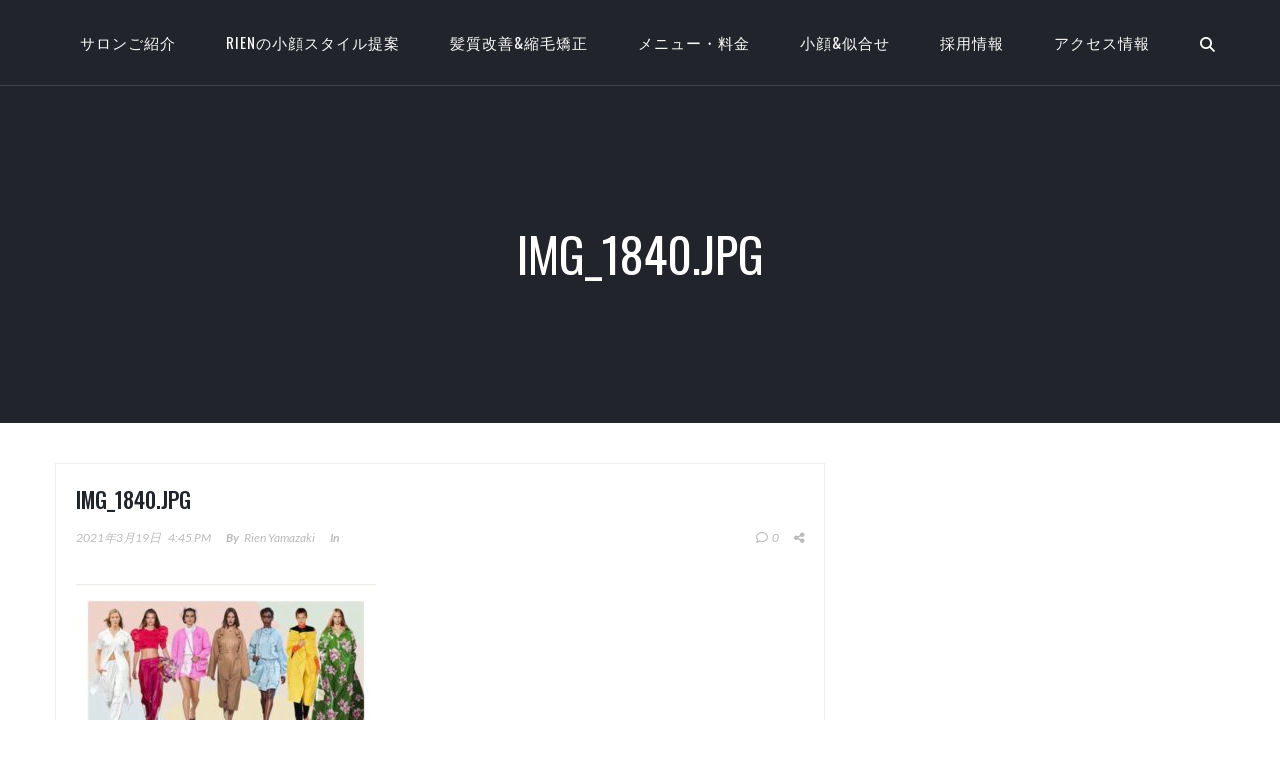

--- FILE ---
content_type: text/html; charset=UTF-8
request_url: https://rien-hair.com/img_1840-jpg-2/
body_size: 13597
content:
<!DOCTYPE html>
<html dir="ltr" lang="ja"
	prefix="og: https://ogp.me/ns#"  prefix="og: http://ogp.me/ns#">
    <head>
        <meta charset="UTF-8">   

                                
        <meta name="viewport" content="width=device-width, initial-scale=1.0, maximum-scale=1.0, user-scalable=no" /><title>img_1840.jpg | 下諏訪でヘアサロン・美容室をお探しなら Rien リアン</title>

		<!-- All in One SEO 4.2.5.1 - aioseo.com -->
		<meta name="robots" content="max-image-preview:large" />
		<link rel="canonical" href="https://rien-hair.com/img_1840-jpg-2/" />
		<meta name="generator" content="All in One SEO (AIOSEO) 4.2.5.1 " />
		<meta property="og:locale" content="ja_JP" />
		<meta property="og:site_name" content="下諏訪でヘアサロン・美容室をお探しなら　Rien リアン" />
		<meta property="og:type" content="article" />
		<meta property="og:title" content="img_1840.jpg | 下諏訪でヘアサロン・美容室をお探しなら Rien リアン" />
		<meta property="og:url" content="https://rien-hair.com/img_1840-jpg-2/" />
		<meta property="article:published_time" content="2021-03-19T07:45:05+00:00" />
		<meta property="article:modified_time" content="2021-03-19T07:45:05+00:00" />
		<meta name="twitter:card" content="summary" />
		<meta name="twitter:title" content="img_1840.jpg | 下諏訪でヘアサロン・美容室をお探しなら Rien リアン" />
		<script type="application/ld+json" class="aioseo-schema">
			{"@context":"https:\/\/schema.org","@graph":[{"@type":"BreadcrumbList","@id":"https:\/\/rien-hair.com\/img_1840-jpg-2\/#breadcrumblist","itemListElement":[{"@type":"ListItem","@id":"https:\/\/rien-hair.com\/#listItem","position":1,"item":{"@type":"WebPage","@id":"https:\/\/rien-hair.com\/","name":"\u30db\u30fc\u30e0","description":"\u300c\u3053\u3093\u306a\u98a8\u306b\u3057\u305f\u3044\uff01\u3067\u3082\u3046\u307e\u304f\u3044\u304b\u306a\u3044\uff01\u300d\u30d8\u30a2\u30b9\u30bf\u30a4\u30eb\u306e\u304a\u60a9\u307f\u306f\u4e0b\u8acf\u8a2a\u753a\u306e\u7f8e\u5bb9\u5ba4\u30ea\u30a2\u30f3\u306b\u304a\u4efb\u305b\u304f\u3060\u3055\u3044\uff01\u3042\u306a\u305f\u304c\u3082\u3063\u3068\u3082\u81ea\u7136\u306b\u30ad\u30ec\u30a4\u306b\u8868\u73fe\u3055\u308c\u308b\u30d8\u30a2\u30b9\u30bf\u30a4\u30eb\u3092\u3001\u9aea\u8cea\u3084\u9aa8\u683c\u3092\u3082\u3068\u306b\u63d0\u6848\u3057\u3066\u3044\u307e\u3059\u3002\u30ad\u30c3\u30ba\u30b9\u30da\u30fc\u30b9\u5b8c\u5099\u3067\u304a\u5b50\u69d8\u3065\u308c\u3067\u3082\u5b89\u5fc3\u3002","url":"https:\/\/rien-hair.com\/"},"nextItem":"https:\/\/rien-hair.com\/img_1840-jpg-2\/#listItem"},{"@type":"ListItem","@id":"https:\/\/rien-hair.com\/img_1840-jpg-2\/#listItem","position":2,"item":{"@type":"WebPage","@id":"https:\/\/rien-hair.com\/img_1840-jpg-2\/","name":"img_1840.jpg","url":"https:\/\/rien-hair.com\/img_1840-jpg-2\/"},"previousItem":"https:\/\/rien-hair.com\/#listItem"}]},{"@type":"Organization","@id":"https:\/\/rien-hair.com\/#organization","name":"\u4e0b\u8acf\u8a2a\u3067\u30d8\u30a2\u30b5\u30ed\u30f3\u30fb\u7f8e\u5bb9\u5ba4\u3092\u304a\u63a2\u3057\u306a\u3089\u3000Rien \u30ea\u30a2\u30f3","url":"https:\/\/rien-hair.com\/"},{"@type":"WebSite","@id":"https:\/\/rien-hair.com\/#website","url":"https:\/\/rien-hair.com\/","name":"\u4e0b\u8acf\u8a2a\u3067\u30d8\u30a2\u30b5\u30ed\u30f3\u30fb\u7f8e\u5bb9\u5ba4\u3092\u304a\u63a2\u3057\u306a\u3089\u3000Rien \u30ea\u30a2\u30f3","description":"\u300c\u3053\u3093\u306a\u98a8\u306b\u3057\u305f\u3044\uff01\u3067\u3082\u3046\u307e\u304f\u3044\u304b\u306a\u3044\uff01\u300d\u30d8\u30a2\u30b9\u30bf\u30a4\u30eb\u306e\u304a\u60a9\u307f\u306f\u4e0b\u8acf\u8a2a\u753a\u306e\u7f8e\u5bb9\u5ba4\u30ea\u30a2\u30f3\u306b\u304a\u4efb\u305b\u304f\u3060\u3055\u3044\uff01\u3042\u306a\u305f\u304c\u3082\u3063\u3068\u3082\u81ea\u7136\u306b\u30ad\u30ec\u30a4\u306b\u8868\u73fe\u3055\u308c\u308b\u30d8\u30a2\u30b9\u30bf\u30a4\u30eb\u3092\u3001\u9aea\u8cea\u3084\u9aa8\u683c\u3092\u3082\u3068\u306b\u63d0\u6848\u3057\u3066\u3044\u307e\u3059\u3002\u30ad\u30c3\u30ba\u30b9\u30da\u30fc\u30b9\u5b8c\u5099\u3067\u304a\u5b50\u69d8\u3065\u308c\u3067\u3082\u5b89\u5fc3\u3002","inLanguage":"ja","publisher":{"@id":"https:\/\/rien-hair.com\/#organization"}},{"@type":"ItemPage","@id":"https:\/\/rien-hair.com\/img_1840-jpg-2\/#itempage","url":"https:\/\/rien-hair.com\/img_1840-jpg-2\/","name":"img_1840.jpg | \u4e0b\u8acf\u8a2a\u3067\u30d8\u30a2\u30b5\u30ed\u30f3\u30fb\u7f8e\u5bb9\u5ba4\u3092\u304a\u63a2\u3057\u306a\u3089 Rien \u30ea\u30a2\u30f3","inLanguage":"ja","isPartOf":{"@id":"https:\/\/rien-hair.com\/#website"},"breadcrumb":{"@id":"https:\/\/rien-hair.com\/img_1840-jpg-2\/#breadcrumblist"},"author":"https:\/\/rien-hair.com\/author\/yamazaki-rien\/#author","creator":"https:\/\/rien-hair.com\/author\/yamazaki-rien\/#author","datePublished":"2021-03-19T07:45:05+09:00","dateModified":"2021-03-19T07:45:05+09:00"}]}
		</script>
		<!-- All in One SEO -->

<link rel='dns-prefetch' href='//maps.googleapis.com' />
<link rel='dns-prefetch' href='//fonts.googleapis.com' />
<link rel='dns-prefetch' href='//s.w.org' />
<link rel='preconnect' href='https://fonts.gstatic.com' crossorigin />
<link rel="alternate" type="application/rss+xml" title="下諏訪でヘアサロン・美容室をお探しなら　Rien リアン &raquo; フィード" href="https://rien-hair.com/feed/" />
<link rel="alternate" type="application/rss+xml" title="下諏訪でヘアサロン・美容室をお探しなら　Rien リアン &raquo; コメントフィード" href="https://rien-hair.com/comments/feed/" />
<link rel="alternate" type="application/rss+xml" title="下諏訪でヘアサロン・美容室をお探しなら　Rien リアン &raquo; img_1840.jpg のコメントのフィード" href="https://rien-hair.com/feed/?attachment_id=10225" />
<meta property="og:title" content="img_1840.jpg"/><meta property="og:url" content="https://rien-hair.com/img_1840-jpg-2/"/><meta property="og:site_name" content="下諏訪でヘアサロン・美容室をお探しなら　Rien リアン"/><meta property="og:type" content="article"/>		<script type="text/javascript">
			window._wpemojiSettings = {"baseUrl":"https:\/\/s.w.org\/images\/core\/emoji\/13.0.0\/72x72\/","ext":".png","svgUrl":"https:\/\/s.w.org\/images\/core\/emoji\/13.0.0\/svg\/","svgExt":".svg","source":{"concatemoji":"https:\/\/rien-hair.com\/wp-includes\/js\/wp-emoji-release.min.js?ver=5.5.17"}};
			!function(e,a,t){var n,r,o,i=a.createElement("canvas"),p=i.getContext&&i.getContext("2d");function s(e,t){var a=String.fromCharCode;p.clearRect(0,0,i.width,i.height),p.fillText(a.apply(this,e),0,0);e=i.toDataURL();return p.clearRect(0,0,i.width,i.height),p.fillText(a.apply(this,t),0,0),e===i.toDataURL()}function c(e){var t=a.createElement("script");t.src=e,t.defer=t.type="text/javascript",a.getElementsByTagName("head")[0].appendChild(t)}for(o=Array("flag","emoji"),t.supports={everything:!0,everythingExceptFlag:!0},r=0;r<o.length;r++)t.supports[o[r]]=function(e){if(!p||!p.fillText)return!1;switch(p.textBaseline="top",p.font="600 32px Arial",e){case"flag":return s([127987,65039,8205,9895,65039],[127987,65039,8203,9895,65039])?!1:!s([55356,56826,55356,56819],[55356,56826,8203,55356,56819])&&!s([55356,57332,56128,56423,56128,56418,56128,56421,56128,56430,56128,56423,56128,56447],[55356,57332,8203,56128,56423,8203,56128,56418,8203,56128,56421,8203,56128,56430,8203,56128,56423,8203,56128,56447]);case"emoji":return!s([55357,56424,8205,55356,57212],[55357,56424,8203,55356,57212])}return!1}(o[r]),t.supports.everything=t.supports.everything&&t.supports[o[r]],"flag"!==o[r]&&(t.supports.everythingExceptFlag=t.supports.everythingExceptFlag&&t.supports[o[r]]);t.supports.everythingExceptFlag=t.supports.everythingExceptFlag&&!t.supports.flag,t.DOMReady=!1,t.readyCallback=function(){t.DOMReady=!0},t.supports.everything||(n=function(){t.readyCallback()},a.addEventListener?(a.addEventListener("DOMContentLoaded",n,!1),e.addEventListener("load",n,!1)):(e.attachEvent("onload",n),a.attachEvent("onreadystatechange",function(){"complete"===a.readyState&&t.readyCallback()})),(n=t.source||{}).concatemoji?c(n.concatemoji):n.wpemoji&&n.twemoji&&(c(n.twemoji),c(n.wpemoji)))}(window,document,window._wpemojiSettings);
		</script>
		<style type="text/css">
img.wp-smiley,
img.emoji {
	display: inline !important;
	border: none !important;
	box-shadow: none !important;
	height: 1em !important;
	width: 1em !important;
	margin: 0 .07em !important;
	vertical-align: -0.1em !important;
	background: none !important;
	padding: 0 !important;
}
</style>
	<link rel='stylesheet' id='wp-block-library-css'  href='https://rien-hair.com/wp-includes/css/dist/block-library/style.min.css?ver=5.5.17' type='text/css' media='all' />
<link rel='stylesheet' id='contact-form-7-css'  href='https://rien-hair.com/wp-content/plugins/contact-form-7/includes/css/styles.css?ver=5.2.2' type='text/css' media='all' />
<link rel='stylesheet' id='sr7css-css'  href='//rien-hair.com/wp-content/plugins/revslider/public/css/sr7.css?ver=6.7.30' type='text/css' media='all' />
<link rel='stylesheet' id='vela-css'  href='https://rien-hair.com/wp-content/themes/Vela/style.css?ver=2.2.3' type='text/css' media='all' />
<link rel='stylesheet' id='vc_font_awesome_5_shims-css'  href='https://rien-hair.com/wp-content/plugins/js_composer/assets/lib/vendor/node_modules/@fortawesome/fontawesome-free/css/v4-shims.min.css?ver=8.3' type='text/css' media='all' />
<link rel='stylesheet' id='vc_font_awesome_6-css'  href='https://rien-hair.com/wp-content/plugins/js_composer/assets/lib/vendor/node_modules/@fortawesome/fontawesome-free/css/all.min.css?ver=8.3' type='text/css' media='all' />
<link rel='stylesheet' id='bootstrap-css'  href='https://rien-hair.com/wp-content/themes/Vela/css/bootstrap.min.css?ver=3.4.1' type='text/css' media='all' />
<link rel='stylesheet' id='owl-carousel-css'  href='https://rien-hair.com/wp-content/themes/Vela/css/owl.carousel.min.css?ver=5.5.17' type='text/css' media='all' />
<link rel='stylesheet' id='flexslider-css'  href='https://rien-hair.com/wp-content/themes/Vela/css/flexslider.min.css?ver=2.2.2' type='text/css' media='all' />
<link rel='stylesheet' id='prettyphoto-css'  href='https://rien-hair.com/wp-content/themes/Vela/css/prettyPhoto.min.css?ver=3.1.6' type='text/css' media='all' />
<link rel='stylesheet' id='nivo-slider-css-css'  href='https://rien-hair.com/wp-content/plugins/js_composer/assets/lib/vendor/node_modules/nivo-slider/nivo-slider.min.css?ver=8.3' type='text/css' media='all' />
<link rel='stylesheet' id='nivo-slider-theme-css'  href='https://rien-hair.com/wp-content/plugins/js_composer/assets/lib/vendor/node_modules/nivo-slider/themes/default/default.min.css?ver=8.3' type='text/css' media='all' />
<link rel='stylesheet' id='vela-animation-css'  href='https://rien-hair.com/wp-content/themes/Vela/css/animation.min.css?ver=2.2.3' type='text/css' media='all' />
<link rel='stylesheet' id='vela-theme-css'  href='https://rien-hair.com/wp-content/themes/Vela/css/vela.css?ver=2.2.3' type='text/css' media='all' />
<link rel='stylesheet' id='js_composer_front-css'  href='https://rien-hair.com/wp-content/plugins/js_composer/assets/css/js_composer.min.css?ver=8.3' type='text/css' media='all' />
<link rel="preload" as="style" href="https://fonts.googleapis.com/css?family=Lato:100,300,400,700,900,100italic,300italic,400italic,700italic,900italic%7COswald:200,300,400,500,600,700&#038;display=swap&#038;ver=1767995242" /><link rel="stylesheet" href="https://fonts.googleapis.com/css?family=Lato:100,300,400,700,900,100italic,300italic,400italic,700italic,900italic%7COswald:200,300,400,500,600,700&#038;display=swap&#038;ver=1767995242" media="print" onload="this.media='all'"><noscript><link rel="stylesheet" href="https://fonts.googleapis.com/css?family=Lato:100,300,400,700,900,100italic,300italic,400italic,700italic,900italic%7COswald:200,300,400,500,600,700&#038;display=swap&#038;ver=1767995242" /></noscript><script type='text/javascript' src='https://rien-hair.com/wp-includes/js/jquery/jquery.js?ver=1.12.4-wp' id='jquery-core-js'></script>
<script type='text/javascript' src='https://rien-hair.com/wp-content/themes/Vela/js/vendor/modernizr.min.js?ver=2.8.3' id='modernizr-js'></script>
<script></script><link rel="https://api.w.org/" href="https://rien-hair.com/wp-json/" /><link rel="alternate" type="application/json" href="https://rien-hair.com/wp-json/wp/v2/media/10225" /><link rel="EditURI" type="application/rsd+xml" title="RSD" href="https://rien-hair.com/xmlrpc.php?rsd" />
<link rel="wlwmanifest" type="application/wlwmanifest+xml" href="https://rien-hair.com/wp-includes/wlwmanifest.xml" /> 
<meta name="generator" content="WordPress 5.5.17" />
<link rel='shortlink' href='https://rien-hair.com/?p=10225' />
<link rel="alternate" type="application/json+oembed" href="https://rien-hair.com/wp-json/oembed/1.0/embed?url=https%3A%2F%2Frien-hair.com%2Fimg_1840-jpg-2%2F" />
<link rel="alternate" type="text/xml+oembed" href="https://rien-hair.com/wp-json/oembed/1.0/embed?url=https%3A%2F%2Frien-hair.com%2Fimg_1840-jpg-2%2F&#038;format=xml" />
<meta name="generator" content="Redux 4.5.7" /><meta name="generator" content="Powered by WPBakery Page Builder - drag and drop page builder for WordPress."/>
<link rel="preconnect" href="https://fonts.googleapis.com">
<link rel="preconnect" href="https://fonts.gstatic.com/" crossorigin>
<meta name="generator" content="Powered by Slider Revolution 6.7.30 - responsive, Mobile-Friendly Slider Plugin for WordPress with comfortable drag and drop interface." />
<script>
	window._tpt			??= {};
	window.SR7			??= {};
	_tpt.R				??= {};
	_tpt.R.fonts		??= {};
	_tpt.R.fonts.customFonts??= {};
	SR7.devMode			=  false;
	SR7.F 				??= {};
	SR7.G				??= {};
	SR7.LIB				??= {};
	SR7.E				??= {};
	SR7.E.gAddons		??= {};
	SR7.E.php 			??= {};
	SR7.E.nonce			= '52fc9a41cf';
	SR7.E.ajaxurl		= 'https://rien-hair.com/wp-admin/admin-ajax.php';
	SR7.E.resturl		= 'https://rien-hair.com/wp-json/';
	SR7.E.slug_path		= 'revslider/revslider.php';
	SR7.E.slug			= 'revslider';
	SR7.E.plugin_url	= 'https://rien-hair.com/wp-content/plugins/revslider/';
	SR7.E.wp_plugin_url = 'http://rien-hair.com/wp-content/plugins/';
	SR7.E.revision		= '6.7.30';
	SR7.E.fontBaseUrl	= '';
	SR7.G.breakPoints 	= [1240,1024,778,480];
	SR7.E.modules 		= ['module','page','slide','layer','draw','animate','srtools','canvas','defaults','carousel','navigation','media','modifiers','migration'];
	SR7.E.libs 			= ['WEBGL'];
	SR7.E.css 			= ['csslp','cssbtns','cssfilters','cssnav','cssmedia'];
	SR7.E.resources		= {};
	SR7.JSON			??= {};
/*! Slider Revolution 7.0 - Page Processor */
!function(){"use strict";window.SR7??={},window._tpt??={},SR7.version="Slider Revolution 6.7.16",_tpt.getMobileZoom=()=>document.documentElement.clientWidth/window.innerWidth,_tpt.getWinDim=function(t){_tpt.screenHeightWithUrlBar??=window.innerHeight;let e=SR7.F?.modal?.visible&&SR7.M[SR7.F.module.getIdByAlias(SR7.F.modal.requested)];_tpt.scrollBar=window.innerWidth!==document.documentElement.clientWidth||e&&window.innerWidth!==e.c.module.clientWidth,_tpt.winW=_tpt.getMobileZoom()*window.innerWidth-(_tpt.scrollBar||"prepare"==t?_tpt.scrollBarW??_tpt.mesureScrollBar():0),_tpt.winH=_tpt.getMobileZoom()*window.innerHeight,_tpt.winWAll=document.documentElement.clientWidth},_tpt.getResponsiveLevel=function(t,e){SR7.M[e];return _tpt.closestGE(t,_tpt.winWAll)},_tpt.mesureScrollBar=function(){let t=document.createElement("div");return t.className="RSscrollbar-measure",t.style.width="100px",t.style.height="100px",t.style.overflow="scroll",t.style.position="absolute",t.style.top="-9999px",document.body.appendChild(t),_tpt.scrollBarW=t.offsetWidth-t.clientWidth,document.body.removeChild(t),_tpt.scrollBarW},_tpt.loadCSS=async function(t,e,s){return s?_tpt.R.fonts.required[e].status=1:(_tpt.R[e]??={},_tpt.R[e].status=1),new Promise(((i,n)=>{if(_tpt.isStylesheetLoaded(t))s?_tpt.R.fonts.required[e].status=2:_tpt.R[e].status=2,i();else{const o=document.createElement("link");o.rel="stylesheet";let l="text",r="css";o["type"]=l+"/"+r,o.href=t,o.onload=()=>{s?_tpt.R.fonts.required[e].status=2:_tpt.R[e].status=2,i()},o.onerror=()=>{s?_tpt.R.fonts.required[e].status=3:_tpt.R[e].status=3,n(new Error(`Failed to load CSS: ${t}`))},document.head.appendChild(o)}}))},_tpt.addContainer=function(t){const{tag:e="div",id:s,class:i,datas:n,textContent:o,iHTML:l}=t,r=document.createElement(e);if(s&&""!==s&&(r.id=s),i&&""!==i&&(r.className=i),n)for(const[t,e]of Object.entries(n))"style"==t?r.style.cssText=e:r.setAttribute(`data-${t}`,e);return o&&(r.textContent=o),l&&(r.innerHTML=l),r},_tpt.collector=function(){return{fragment:new DocumentFragment,add(t){var e=_tpt.addContainer(t);return this.fragment.appendChild(e),e},append(t){t.appendChild(this.fragment)}}},_tpt.isStylesheetLoaded=function(t){let e=t.split("?")[0];return Array.from(document.querySelectorAll('link[rel="stylesheet"], link[rel="preload"]')).some((t=>t.href.split("?")[0]===e))},_tpt.preloader={requests:new Map,preloaderTemplates:new Map,show:function(t,e){if(!e||!t)return;const{type:s,color:i}=e;if(s<0||"off"==s)return;const n=`preloader_${s}`;let o=this.preloaderTemplates.get(n);o||(o=this.build(s,i),this.preloaderTemplates.set(n,o)),this.requests.has(t)||this.requests.set(t,{count:0});const l=this.requests.get(t);clearTimeout(l.timer),l.count++,1===l.count&&(l.timer=setTimeout((()=>{l.preloaderClone=o.cloneNode(!0),l.anim&&l.anim.kill(),void 0!==_tpt.gsap?l.anim=_tpt.gsap.fromTo(l.preloaderClone,1,{opacity:0},{opacity:1}):l.preloaderClone.classList.add("sr7-fade-in"),t.appendChild(l.preloaderClone)}),150))},hide:function(t){if(!this.requests.has(t))return;const e=this.requests.get(t);e.count--,e.count<0&&(e.count=0),e.anim&&e.anim.kill(),0===e.count&&(clearTimeout(e.timer),e.preloaderClone&&(e.preloaderClone.classList.remove("sr7-fade-in"),e.anim=_tpt.gsap.to(e.preloaderClone,.3,{opacity:0,onComplete:function(){e.preloaderClone.remove()}})))},state:function(t){if(!this.requests.has(t))return!1;return this.requests.get(t).count>0},build:(t,e="#ffffff",s="")=>{if(t<0||"off"===t)return null;const i=parseInt(t);if(t="prlt"+i,isNaN(i))return null;if(_tpt.loadCSS(SR7.E.plugin_url+"public/css/preloaders/t"+i+".css","preloader_"+t),isNaN(i)||i<6){const n=`background-color:${e}`,o=1===i||2==i?n:"",l=3===i||4==i?n:"",r=_tpt.collector();["dot1","dot2","bounce1","bounce2","bounce3"].forEach((t=>r.add({tag:"div",class:t,datas:{style:l}})));const d=_tpt.addContainer({tag:"sr7-prl",class:`${t} ${s}`,datas:{style:o}});return r.append(d),d}{let n={};if(7===i){let t;e.startsWith("#")?(t=e.replace("#",""),t=`rgba(${parseInt(t.substring(0,2),16)}, ${parseInt(t.substring(2,4),16)}, ${parseInt(t.substring(4,6),16)}, `):e.startsWith("rgb")&&(t=e.slice(e.indexOf("(")+1,e.lastIndexOf(")")).split(",").map((t=>t.trim())),t=`rgba(${t[0]}, ${t[1]}, ${t[2]}, `),t&&(n.style=`border-top-color: ${t}0.65); border-bottom-color: ${t}0.15); border-left-color: ${t}0.65); border-right-color: ${t}0.15)`)}else 12===i&&(n.style=`background:${e}`);const o=[10,0,4,2,5,9,0,4,4,2][i-6],l=_tpt.collector(),r=l.add({tag:"div",class:"sr7-prl-inner",datas:n});Array.from({length:o}).forEach((()=>r.appendChild(l.add({tag:"span",datas:{style:`background:${e}`}}))));const d=_tpt.addContainer({tag:"sr7-prl",class:`${t} ${s}`});return l.append(d),d}}},SR7.preLoader={show:(t,e)=>{"off"!==(SR7.M[t]?.settings?.pLoader?.type??"off")&&_tpt.preloader.show(e||SR7.M[t].c.module,SR7.M[t]?.settings?.pLoader??{color:"#fff",type:10})},hide:(t,e)=>{"off"!==(SR7.M[t]?.settings?.pLoader?.type??"off")&&_tpt.preloader.hide(e||SR7.M[t].c.module)},state:(t,e)=>_tpt.preloader.state(e||SR7.M[t].c.module)},_tpt.prepareModuleHeight=function(t){window.SR7.M??={},window.SR7.M[t.id]??={},"ignore"==t.googleFont&&(SR7.E.ignoreGoogleFont=!0);let e=window.SR7.M[t.id];if(null==_tpt.scrollBarW&&_tpt.mesureScrollBar(),e.c??={},e.states??={},e.settings??={},e.settings.size??={},t.fixed&&(e.settings.fixed=!0),e.c.module=document.querySelector("sr7-module#"+t.id),e.c.adjuster=e.c.module.getElementsByTagName("sr7-adjuster")[0],e.c.content=e.c.module.getElementsByTagName("sr7-content")[0],"carousel"==t.type&&(e.c.carousel=e.c.content.getElementsByTagName("sr7-carousel")[0]),null==e.c.module||null==e.c.module)return;t.plType&&t.plColor&&(e.settings.pLoader={type:t.plType,color:t.plColor}),void 0===t.plType||"off"===t.plType||SR7.preLoader.state(t.id)&&SR7.preLoader.state(t.id,e.c.module)||SR7.preLoader.show(t.id,e.c.module),_tpt.winW||_tpt.getWinDim("prepare"),_tpt.getWinDim();let s=""+e.c.module.dataset?.modal;"modal"==s||"true"==s||"undefined"!==s&&"false"!==s||(e.settings.size.fullWidth=t.size.fullWidth,e.LEV??=_tpt.getResponsiveLevel(window.SR7.G.breakPoints,t.id),t.vpt=_tpt.fillArray(t.vpt,5),e.settings.vPort=t.vpt[e.LEV],void 0!==t.el&&"720"==t.el[4]&&t.gh[4]!==t.el[4]&&"960"==t.el[3]&&t.gh[3]!==t.el[3]&&"768"==t.el[2]&&t.gh[2]!==t.el[2]&&delete t.el,e.settings.size.height=null==t.el||null==t.el[e.LEV]||0==t.el[e.LEV]||"auto"==t.el[e.LEV]?_tpt.fillArray(t.gh,5,-1):_tpt.fillArray(t.el,5,-1),e.settings.size.width=_tpt.fillArray(t.gw,5,-1),e.settings.size.minHeight=_tpt.fillArray(t.mh??[0],5,-1),e.cacheSize={fullWidth:e.settings.size?.fullWidth,fullHeight:e.settings.size?.fullHeight},void 0!==t.off&&(t.off?.t&&(e.settings.size.m??={})&&(e.settings.size.m.t=t.off.t),t.off?.b&&(e.settings.size.m??={})&&(e.settings.size.m.b=t.off.b),t.off?.l&&(e.settings.size.p??={})&&(e.settings.size.p.l=t.off.l),t.off?.r&&(e.settings.size.p??={})&&(e.settings.size.p.r=t.off.r),e.offsetPrepared=!0),_tpt.updatePMHeight(t.id,t,!0))},_tpt.updatePMHeight=(t,e,s)=>{let i=SR7.M[t];var n=i.settings.size.fullWidth?_tpt.winW:i.c.module.parentNode.offsetWidth;n=0===n||isNaN(n)?_tpt.winW:n;let o=i.settings.size.width[i.LEV]||i.settings.size.width[i.LEV++]||i.settings.size.width[i.LEV--]||n,l=i.settings.size.height[i.LEV]||i.settings.size.height[i.LEV++]||i.settings.size.height[i.LEV--]||0,r=i.settings.size.minHeight[i.LEV]||i.settings.size.minHeight[i.LEV++]||i.settings.size.minHeight[i.LEV--]||0;if(l="auto"==l?0:l,l=parseInt(l),"carousel"!==e.type&&(n-=parseInt(e.onw??0)||0),i.MP=!i.settings.size.fullWidth&&n<o||_tpt.winW<o?Math.min(1,n/o):1,e.size.fullScreen||e.size.fullHeight){let t=parseInt(e.fho)||0,s=(""+e.fho).indexOf("%")>-1;e.newh=_tpt.winH-(s?_tpt.winH*t/100:t)}else e.newh=i.MP*Math.max(l,r);if(e.newh+=(parseInt(e.onh??0)||0)+(parseInt(e.carousel?.pt)||0)+(parseInt(e.carousel?.pb)||0),void 0!==e.slideduration&&(e.newh=Math.max(e.newh,parseInt(e.slideduration)/3)),e.shdw&&_tpt.buildShadow(e.id,e),i.c.adjuster.style.height=e.newh+"px",i.c.module.style.height=e.newh+"px",i.c.content.style.height=e.newh+"px",i.states.heightPrepared=!0,i.dims??={},i.dims.moduleRect=i.c.module.getBoundingClientRect(),i.c.content.style.left="-"+i.dims.moduleRect.left+"px",!i.settings.size.fullWidth)return s&&requestAnimationFrame((()=>{n!==i.c.module.parentNode.offsetWidth&&_tpt.updatePMHeight(e.id,e)})),void _tpt.bgStyle(e.id,e,window.innerWidth==_tpt.winW,!0);_tpt.bgStyle(e.id,e,window.innerWidth==_tpt.winW,!0),requestAnimationFrame((function(){s&&requestAnimationFrame((()=>{n!==i.c.module.parentNode.offsetWidth&&_tpt.updatePMHeight(e.id,e)}))})),i.earlyResizerFunction||(i.earlyResizerFunction=function(){requestAnimationFrame((function(){_tpt.getWinDim(),_tpt.moduleDefaults(e.id,e),_tpt.updateSlideBg(t,!0)}))},window.addEventListener("resize",i.earlyResizerFunction))},_tpt.buildShadow=function(t,e){let s=SR7.M[t];null==s.c.shadow&&(s.c.shadow=document.createElement("sr7-module-shadow"),s.c.shadow.classList.add("sr7-shdw-"+e.shdw),s.c.content.appendChild(s.c.shadow))},_tpt.bgStyle=async(t,e,s,i,n)=>{const o=SR7.M[t];if((e=e??o.settings).fixed&&!o.c.module.classList.contains("sr7-top-fixed")&&(o.c.module.classList.add("sr7-top-fixed"),o.c.module.style.position="fixed",o.c.module.style.width="100%",o.c.module.style.top="0px",o.c.module.style.left="0px",o.c.module.style.pointerEvents="none",o.c.module.style.zIndex=5e3,o.c.content.style.pointerEvents="none"),null==o.c.bgcanvas){let t=document.createElement("sr7-module-bg"),l=!1;if("string"==typeof e?.bg?.color&&e?.bg?.color.includes("{"))if(_tpt.gradient&&_tpt.gsap)e.bg.color=_tpt.gradient.convert(e.bg.color);else try{let t=JSON.parse(e.bg.color);(t?.orig||t?.string)&&(e.bg.color=JSON.parse(e.bg.color))}catch(t){return}let r="string"==typeof e?.bg?.color?e?.bg?.color||"transparent":e?.bg?.color?.string??e?.bg?.color?.orig??e?.bg?.color?.color??"transparent";if(t.style["background"+(String(r).includes("grad")?"":"Color")]=r,("transparent"!==r||n)&&(l=!0),o.offsetPrepared&&(t.style.visibility="hidden"),e?.bg?.image?.src&&(t.style.backgroundImage=`url(${e?.bg?.image.src})`,t.style.backgroundSize=""==(e.bg.image?.size??"")?"cover":e.bg.image.size,t.style.backgroundPosition=e.bg.image.position,t.style.backgroundRepeat=""==e.bg.image.repeat||null==e.bg.image.repeat?"no-repeat":e.bg.image.repeat,l=!0),!l)return;o.c.bgcanvas=t,e.size.fullWidth?t.style.width=_tpt.winW-(s&&_tpt.winH<document.body.offsetHeight?_tpt.scrollBarW:0)+"px":i&&(t.style.width=o.c.module.offsetWidth+"px"),e.sbt?.use?o.c.content.appendChild(o.c.bgcanvas):o.c.module.appendChild(o.c.bgcanvas)}o.c.bgcanvas.style.height=void 0!==e.newh?e.newh+"px":("carousel"==e.type?o.dims.module.h:o.dims.content.h)+"px",o.c.bgcanvas.style.left=!s&&e.sbt?.use||o.c.bgcanvas.closest("SR7-CONTENT")?"0px":"-"+(o?.dims?.moduleRect?.left??0)+"px"},_tpt.updateSlideBg=function(t,e){const s=SR7.M[t];let i=s.settings;s?.c?.bgcanvas&&(i.size.fullWidth?s.c.bgcanvas.style.width=_tpt.winW-(e&&_tpt.winH<document.body.offsetHeight?_tpt.scrollBarW:0)+"px":preparing&&(s.c.bgcanvas.style.width=s.c.module.offsetWidth+"px"))},_tpt.moduleDefaults=(t,e)=>{let s=SR7.M[t];null!=s&&null!=s.c&&null!=s.c.module&&(s.dims??={},s.dims.moduleRect=s.c.module.getBoundingClientRect(),s.c.content.style.left="-"+s.dims.moduleRect.left+"px",s.c.content.style.width=_tpt.winW-_tpt.scrollBarW+"px","carousel"==e.type&&(s.c.module.style.overflow="visible"),_tpt.bgStyle(t,e,window.innerWidth==_tpt.winW))},_tpt.getOffset=t=>{var e=t.getBoundingClientRect(),s=window.pageXOffset||document.documentElement.scrollLeft,i=window.pageYOffset||document.documentElement.scrollTop;return{top:e.top+i,left:e.left+s}},_tpt.fillArray=function(t,e){let s,i;t=Array.isArray(t)?t:[t];let n=Array(e),o=t.length;for(i=0;i<t.length;i++)n[i+(e-o)]=t[i],null==s&&"#"!==t[i]&&(s=t[i]);for(let t=0;t<e;t++)void 0!==n[t]&&"#"!=n[t]||(n[t]=s),s=n[t];return n},_tpt.closestGE=function(t,e){let s=Number.MAX_VALUE,i=-1;for(let n=0;n<t.length;n++)t[n]-1>=e&&t[n]-1-e<s&&(s=t[n]-1-e,i=n);return++i}}();</script>
<style id="wyde_options-dynamic-css" title="dynamic-css" class="redux-options-output">#footer-bottom{background-color:#161616;background-position:center bottom;background-size:cover;}.archive.tax-portfolio_category #content, .archive.tax-portfolio_skill #content, .archive.tax-portfolio_tag #content{background-position:center center;background-size:cover;}body{font-family:Lato,Arial, Helvetica, sans-serif;line-height:22px;font-weight:normal;font-size:15px;}#header .nav-wrapper > #nav > ul > li > a{font-family:Oswald,Arial, Helvetica, sans-serif;letter-spacing:1px;font-weight:normal;}h1{font-family:Oswald,Arial, Helvetica, sans-serif;line-height:58px;font-weight:normal;font-size:48px;}h2{font-family:Oswald,Arial, Helvetica, sans-serif;line-height:52px;font-weight:normal;font-size:40px;}h3{font-family:Oswald,Arial, Helvetica, sans-serif;line-height:28px;font-weight:normal;font-size:22px;}h4, h5, h6, .post-title, .post-title a,.counter-box p, .vc_pie_chart .vc_pie_chart_value, .vc_progress_bar .vc_single_bar .vc_label, .wpb_accordion .wpb_accordion_wrapper .wpb_accordion_header, .wpb_tabs_nav a{font-family:Oswald,Arial, Helvetica, sans-serif;}</style><style type="text/css" data-name="vela-color-scheme">a,
blockquote:before, 
.highlight,
.top-nav > ul > li > a:hover,
.social-icons a:hover,
#header #nav > ul > li:hover > a,
#header #nav > ul > li.active > a,
#header #nav ul > li.current-menu-item > a,
#header #nav ul > li.current-menu-ancestor > a,
.menu-cart:hover > a,
#search:hover,
#header #search.active:hover,
#header.transparent #nav > ul > li:hover > a:before,
#header.transparent .menu-cart:hover > a:before,
#header.transparent #search:hover:before,
#header.fixed #nav > ul > li:hover > a,
#header.fixed #nav > ul > li.active > a,
#header.fixed #nav ul > li.current-menu-item > a,
#header.fixed #nav ul > li.current-menu-ancestor > a,
#header.fixed .nav-wrapper .menu-cart:hover > a,
#header.fixed .nav-wrapper #search:hover,
#header.mobile .mobile-nav-icon:hover, 
#header.mobile .nav > ul > li:hover > a, 
#header.mobile .nav > ul > li.active > a, 
#header.mobile .menu-cart:hover > a, 
#header.mobile #search:hover,
.post-title a:hover,
.prev-post a:hover,
.next-post a:hover,
.post-meta a:hover,
.widget a:hover,
.post-tags a:hover,
.related-posts a:hover,
.comment-box h4 a:hover,
.social-link a,
#toTop .border,
.background-striped .flex-direction-nav a:before,
.wpb_content_element .wpb_tabs_nav li.ui-tabs-active a:after,
.required,
.call-to-action:after,
.counter-box i,
.heading.title-4 h2:after,
.tp-caption .heading.title-4:after,
.heading.title-7 h2:after,
.tp-caption .heading.title-7:after,
.testimonial-name a
{
    color: #FA5C5D;
}
.view .post.sticky,
#header.mobile #nav .menu,
.wpb_toggle_title_active, 
#content h4.wpb_toggle_title_active, 
.wpb_accordion .wpb_accordion_wrapper .wpb_accordion_header.ui-state-active,
.vc_tta-panel.vc_active .vc_tta-panel-heading,
.vc_tta-color-grey.vc_tta-style-classic .vc_tta-panel.vc_active .vc_tta-panel-heading,
.heading.title-5 h2:after,
.tp-caption .heading.title-5:after,
.heading.title-8 h2:after,
.tp-caption .heading.title-8:after,
.heading.title-10 h2:after,
.tp-caption .heading.title-10:after {
    border-top-color: #FA5C5D;
}
::-moz-selection{
    background: #FA5C5D;
}
::selection {
    background: #FA5C5D;
}
#nav > ul > li:hover > a, 
#nav > ul > li.active > a,
#header.fixed #nav > ul > li:hover > a, 
.header .menu-cart:hover > a,
.menu-cart .dropdown-menu,
.header #search:hover,
.top-nav li:hover .sub-menu,
#nav li:hover .sub-menu,
#header.mobile #nav li.open > ul,
blockquote,
.heading.title-9 h2:before,
.tp-caption .heading.title-9:after{
    border-color: #FA5C5D;
}
.link-button span,
#toTop .border:before,
#header.mobile #nav > ul > li.open > a, 
#header.mobile #nav > ul > li.open:hover > a,
.menu-cart .cart-items,
#ajax-loader:before,
#ajax-loader:after,
.loading:before,
.loading:after,
.autocomplete .dropdown-menu ul > li > a:hover,
.autocomplete .search-more a:hover, 
.autocomplete .search-more.selected a, 
.share-icons .dropdown-menu li a:hover,
.flex-control-paging li a.flex-active ,
.testimonials-slider .flex-direction-nav a,
.counter-box span:before,
.counter-box span:after,
.dropcap,
.wpb_tour .wpb_tabs_nav li.ui-tabs-active,
.wpb_content_element .wpb_tabs_nav li.ui-tabs-active,
.wpb_content_element .wpb_tabs_nav li:hover,
.vc_progress_bar .vc_single_bar .vc_bar,
.post.sticky .post-date,
.call-to-action:before,
.effect-goliath figure p,
.effect-bubba figure{
    background-color: #FA5C5D;
}
.pagination a:hover,
.comments-nav a:hover,
.icon-block,
.icon-block .border,
input[type="submit"],
input[type="button"],
a.button,
a.tp-caption.rev-btn,
button{
    border-color:#FA5C5D;
    background-color:#FA5C5D;
}
#toTop:hover .border,
input[type="submit"]:hover,
input[type="button"]:hover,
a.link-button,
a.ghost-button,
a.ghost-button:hover,
.tp-caption a.link-button,
.tp-caption a.ghost-button:hover,
.heading.title-3 h2:after,
.tp-caption .heading.title-3:after
{
    border-color: #FA5C5D;
    color: #FA5C5D;
}
</style><noscript><style> .wpb_animate_when_almost_visible { opacity: 1; }</style></noscript>    </head>
    <body class="attachment attachment-template-default single single-attachment postid-10225 attachmentid-10225 attachment-jpeg wide boxed-shadow header-v1 wpb-js-composer js-comp-ver-8.3 vc_responsive">
                <div id="container" class="container">            
            <div id="preloader">
                                <div id="loading-animation" class="loader-1">
                                <div class="spinner">
                    <div class="cube1"></div>
                    <div class="cube2"></div>
                </div>
                                </div>
            </div>
            <div id="page">

                <div class="page-inner background with-overlay" style="background-color:#ffffff">
            <div class="section-overlay">
    </div>
                    <header id="header" class="header-v1 light sticky transparent">
    <div class="header-wrapper">
        <div class="header">
    <div class="container">
        <div class="mobile-nav-icon">
            <i class="fa fa-bars"></i>
        </div>  
        <span id="logo">
        <a href="https://rien-hair.com">
                            </a>
</span>          
        <div class="nav-wrapper">
            <nav id="nav" class="nav dropdown-nav">
                <ul class="menu">
                    <li id="menu-item-11258" class="menu-item menu-item-type-post_type menu-item-object-page menu-item-11258"><a href="https://rien-hair.com/%e3%82%b5%e3%83%ad%e3%83%b3%e3%81%94%e7%b4%b9%e4%bb%8b/">サロンご紹介</a></li>
<li id="menu-item-11252" class="menu-item menu-item-type-post_type menu-item-object-page menu-item-11252"><a href="https://rien-hair.com/rien%e3%81%ae%e5%b0%8f%e9%a1%94%e3%82%b9%e3%82%bf%e3%82%a4%e3%83%ab%e3%80%80%e6%8f%90%e6%a1%88/">RIenの小顔スタイル提案</a></li>
<li id="menu-item-11253" class="menu-item menu-item-type-post_type menu-item-object-page menu-item-11253"><a href="https://rien-hair.com/%e9%ab%aa%e8%b3%aa%e6%94%b9%e5%96%84%e7%b8%ae%e6%af%9b%e7%9f%af%e6%ad%a3/">髪質改善&#038;縮毛矯正</a></li>
<li id="menu-item-11257" class="menu-item menu-item-type-post_type menu-item-object-page menu-item-11257"><a href="https://rien-hair.com/%e6%96%99%e9%87%91/">メニュー・料金</a></li>
<li id="menu-item-11254" class="menu-item menu-item-type-post_type menu-item-object-page menu-item-11254"><a href="https://rien-hair.com/%e5%b0%8f%e9%a1%94%e4%bc%bc%e5%90%88%e3%81%9b/">小顔&#038;似合せ</a></li>
<li id="menu-item-11255" class="menu-item menu-item-type-post_type menu-item-object-page menu-item-11255"><a href="https://rien-hair.com/%e6%8e%a1%e7%94%a8%e6%83%85%e5%a0%b1/">採用情報</a></li>
<li id="menu-item-11256" class="menu-item menu-item-type-post_type menu-item-object-page menu-item-11256"><a href="https://rien-hair.com/%e3%82%a2%e3%82%af%e3%82%bb%e3%82%b9%e6%83%85%e5%a0%b1-2/">アクセス情報</a></li>
                </ul>
            </nav>
                                    <div id="search">
                <div class="search-wrapper">
    <form id="ajax-search-form" class="ajax-search-form clear" action="https://rien-hair.com" method="get">
        <p class="search-input">
        <input type="text" name="s" id="keyword" value="" />
        </p>
        <button class="search-button"><i class="fa fa-search"></i></button>
    </form>
</div>            </div>
                    </div>
    </div>
</div>
 
    </div>
</header>                                <div id="content">
                <div class="title-wrapper ">
				<div class="container">
		<div class="title">
			<h1>
			img_1840.jpg			</h1>
		</div>
	</div>
	</div>
<div class="container main-content one-right">    
    <div class="row">  
                <div class="col-md-8 main">
            <div class="blog-detail content">
                                <div class="blog-detail-inner">
                <article id="post-10225" class="no-cover clear post-10225 attachment type-attachment status-inherit hentry">
    <div class="post-header">
                <div class="image-wrapper">
                    </div>
    </div>
    <div class="post-detail">
        <h2 class="post-title">img_1840.jpg</h2>    <div class="post-meta">
            <span class="post-datetime">
                                <span class="date"><a href="https://rien-hair.com/2021/03/19/">2021年3月19日</a></span>
                                                <span class="time">4:45 PM</span>
                            </span>
                        <span class="post-author">
                <strong>By</strong><a href="https://rien-hair.com/author/yamazaki-rien/" title="Rien Yamazaki の投稿" rel="author">Rien Yamazaki</a>            </span>
                                    <span class="post-category">
                <strong>In</strong>            </span>  
                                    <div class="meta-right">
            		    <span class="comments-link"><a href="https://rien-hair.com/img_1840-jpg-2/#respond"><i class="fa fa-comment-o"></i>0</a></span>
		                            <div class="share-icons navbar-right">
                <a href="#"><i class="fa fa-share-alt"></i></a>
                <ul class="dropdown-menu">
                    <li>
                        <a href="http://www.facebook.com/sharer/sharer.php?u=https%3A%2F%2Frien-hair.com%2Fimg_1840-jpg-2%2F" target="_blank"><i class="fa fa-facebook"></i>Facebook</a>
                    </li>
                    <li>
                        <a href="https://twitter.com/intent/tweet?source=webclient&amp;url=https%3A%2F%2Frien-hair.com%2Fimg_1840-jpg-2%2F&amp;text=img_1840.jpg" target="_blank"><i class="fa fa-twitter"></i>Twitter</a>
                    </li>
                    <li>
                        <a href="https://plus.google.com/share?url=https%3A%2F%2Frien-hair.com%2Fimg_1840-jpg-2%2F" target="_blank"><i class="fa fa-google-plus"></i>Google+</a>
                    </li>
                </ul>
            </div>
                        
            </div>
	</div>
                    <div class="post-content">
        <p class="attachment"><a href='https://rien-hair.com/wp-content/uploads/2021/03/img_1840.jpg'><img width="300" height="178" src="https://rien-hair.com/wp-content/uploads/2021/03/img_1840-300x178.jpg" class="attachment-medium size-medium" alt="" loading="lazy" srcset="https://rien-hair.com/wp-content/uploads/2021/03/img_1840-300x178.jpg 300w, https://rien-hair.com/wp-content/uploads/2021/03/img_1840.jpg 750w" sizes="(max-width: 300px) 100vw, 300px" /></a></p>
                </div>
            </div>
</article>	<nav class="post-nav clear">
        <div class="prev-post">
        <a href="https://rien-hair.com/img_1840-jpg-2/" rel="prev"><i class="fa fa-angle-left"></i></a><div class="post-link clear"><span class="thumb"><a href="https://rien-hair.com/img_1840-jpg-2/" rel="prev"><i class="fa fa-newspaper-o"></i></a></span><div class="nav-text"><span>Previous Post</span><h5><a href="https://rien-hair.com/img_1840-jpg-2/" rel="prev">img_1840.jpg</a></h5></div></div>        </div>
        <div class="next-post">
                </div>
	</nav>
                </div>
                <div id="comments">
    	<div id="respond" class="comment-respond">
		<h3 id="reply-title" class="comment-reply-title">Post A Comment <small><a rel="nofollow" id="cancel-comment-reply-link" href="/img_1840-jpg-2/#respond" style="display:none;">コメントをキャンセル</a></small></h3><form action="https://rien-hair.com/wp-comments-post.php" method="post" id="commentform" class="comment-form"><p class="comment-notes"><span id="email-notes">メールアドレスが公開されることはありません。</span> <span class="required">*</span> が付いている欄は必須項目です</p><p class="inputrow"><textarea name="comment" id="comment" cols="45" rows="8" tabindex="4" class="textarea-comment" placeholder="Comment..."></textarea></p><p class="inputrow"><input type="text" name="author" id="author" value="" placeholder="Name (Required)" size="22" tabindex="1" required /></p>
<p class="inputrow"><input type="text" name="email" id="email" value="" placeholder="Email (Required)" size="22" tabindex="2" required  /></p>
<p class="inputrow"><input type="text" name="url" id="url" value="" placeholder="Website" size="22" tabindex="3" /></p>
<p class="comment-form-cookies-consent"><input id="wp-comment-cookies-consent" name="wp-comment-cookies-consent" type="checkbox" value="yes" /> <label for="wp-comment-cookies-consent">次回のコメントで使用するためブラウザーに自分の名前、メールアドレス、サイトを保存する。</label></p>
<p class="form-submit"><input name="submit" type="submit" id="comment-submit" class="submit" value="Post Comment" /> <input type='hidden' name='comment_post_ID' value='10225' id='comment_post_ID' />
<input type='hidden' name='comment_parent' id='comment_parent' value='0' />
</p><p style="display: none !important;"><label>&#916;<textarea name="ak_hp_textarea" cols="45" rows="8" maxlength="100"></textarea></label><input type="hidden" id="ak_js_1" name="ak_js" value="14"/><script>document.getElementById( "ak_js_1" ).setAttribute( "value", ( new Date() ).getTime() );</script></p></form>	</div><!-- #respond -->
	</div>            </div>
        </div>
            <div class="sidebar col-md-3 col-md-offset-1">
        <div class="content">
                </div>
    </div>
        </div>
</div>
          
        </div><!--#content-->
                <footer id="footer">
                                                <div id="footer-bottom" class="footer-large">
                <div class="container">
                                        <div id="footer-nav" class="col-sm-6">
                        <ul class="footer-menu">
                            <li class="menu-item menu-item-type-post_type menu-item-object-page menu-item-11258"><a href="https://rien-hair.com/%e3%82%b5%e3%83%ad%e3%83%b3%e3%81%94%e7%b4%b9%e4%bb%8b/">サロンご紹介</a></li>
<li class="menu-item menu-item-type-post_type menu-item-object-page menu-item-11252"><a href="https://rien-hair.com/rien%e3%81%ae%e5%b0%8f%e9%a1%94%e3%82%b9%e3%82%bf%e3%82%a4%e3%83%ab%e3%80%80%e6%8f%90%e6%a1%88/">RIenの小顔スタイル提案</a></li>
<li class="menu-item menu-item-type-post_type menu-item-object-page menu-item-11253"><a href="https://rien-hair.com/%e9%ab%aa%e8%b3%aa%e6%94%b9%e5%96%84%e7%b8%ae%e6%af%9b%e7%9f%af%e6%ad%a3/">髪質改善&#038;縮毛矯正</a></li>
<li class="menu-item menu-item-type-post_type menu-item-object-page menu-item-11257"><a href="https://rien-hair.com/%e6%96%99%e9%87%91/">メニュー・料金</a></li>
<li class="menu-item menu-item-type-post_type menu-item-object-page menu-item-11254"><a href="https://rien-hair.com/%e5%b0%8f%e9%a1%94%e4%bc%bc%e5%90%88%e3%81%9b/">小顔&#038;似合せ</a></li>
<li class="menu-item menu-item-type-post_type menu-item-object-page menu-item-11255"><a href="https://rien-hair.com/%e6%8e%a1%e7%94%a8%e6%83%85%e5%a0%b1/">採用情報</a></li>
<li class="menu-item menu-item-type-post_type menu-item-object-page menu-item-11256"><a href="https://rien-hair.com/%e3%82%a2%e3%82%af%e3%82%bb%e3%82%b9%e6%83%85%e5%a0%b1-2/">アクセス情報</a></li>
                        </ul>
                    </div>
                                                            <div id="footer-text" class="col-sm-6">
                    ©2026 HAIR SPACE Rien                    </div>
                                    </div>
            </div>
            	    </footer>
                        <a id="toTop" href="#">
            <span class="border">
                <i class="fa fa-angle-up"></i>
            </span>
        </a>
                                </div><!--.page-inner-->
    </div><!--#page-->    
    <script type='text/javascript' id='contact-form-7-js-extra'>
/* <![CDATA[ */
var wpcf7 = {"apiSettings":{"root":"https:\/\/rien-hair.com\/wp-json\/contact-form-7\/v1","namespace":"contact-form-7\/v1"}};
/* ]]> */
</script>
<script type='text/javascript' src='https://rien-hair.com/wp-content/plugins/contact-form-7/includes/js/scripts.js?ver=5.2.2' id='contact-form-7-js'></script>
<script type='text/javascript' src='//rien-hair.com/wp-content/plugins/revslider/public/js/libs/tptools.js?ver=6.7.30' id='tp-tools-js'></script>
<script type='text/javascript' src='//rien-hair.com/wp-content/plugins/revslider/public/js/sr7.js?ver=6.7.30' id='sr7-js'></script>
<script type='text/javascript' src='https://rien-hair.com/wp-includes/js/jquery/ui/core.min.js?ver=1.11.4' id='jquery-ui-core-js'></script>
<script type='text/javascript' src='https://rien-hair.com/wp-includes/js/jquery/ui/effect.min.js?ver=1.11.4' id='jquery-effects-core-js'></script>
<script type='text/javascript' src='https://rien-hair.com/wp-content/plugins/js_composer/assets/js/dist/js_composer_front.min.js?ver=8.3' id='wpb_composer_front_js-js'></script>
<script type='text/javascript' src='https://rien-hair.com/wp-includes/js/comment-reply.min.js?ver=5.5.17' id='comment-reply-js'></script>
<script type='text/javascript' src='https://rien-hair.com/wp-content/plugins/js_composer/assets/lib/vc/vc_waypoints/vc-waypoints.min.js?ver=8.3' id='vc_waypoints-js'></script>
<script type='text/javascript' src='https://rien-hair.com/wp-includes/js/jquery/ui/widget.min.js?ver=1.11.4' id='jquery-ui-widget-js'></script>
<script type='text/javascript' src='https://rien-hair.com/wp-includes/js/jquery/ui/tabs.min.js?ver=1.11.4' id='jquery-ui-tabs-js'></script>
<script type='text/javascript' src='https://rien-hair.com/wp-content/plugins/js_composer/assets/lib/vendor/jquery-ui-tabs-rotate/jquery-ui-tabs-rotate.min.js?ver=8.3' id='jquery_ui_tabs_rotate-js'></script>
<script type='text/javascript' src='https://rien-hair.com/wp-content/plugins/js_composer/assets/lib/vendor/node_modules/nivo-slider/jquery.nivo.slider.pack.js?ver=8.3' id='nivo-slider-js'></script>
<script type='text/javascript' src='https://rien-hair.com/wp-includes/js/jquery/ui/accordion.min.js?ver=1.11.4' id='jquery-ui-accordion-js'></script>
<script type='text/javascript' id='wyde-plugins-js-extra'>
/* <![CDATA[ */
var page_settings = {"siteURL":"https:\/\/rien-hair.com","mobile_animation":"","isPreload":""};
/* ]]> */
</script>
<script type='text/javascript' src='https://rien-hair.com/wp-content/themes/Vela/js/vendor/plugins.js?ver=2.2.3' id='wyde-plugins-js'></script>
<script type='text/javascript' src='https://rien-hair.com/wp-content/themes/Vela/js/page.js?ver=2.2.3' id='wyde-page-js'></script>
<script type='text/javascript' id='ajax-page-js-extra'>
/* <![CDATA[ */
var ajax_page_settings = {"transition":"fade","excludeURLs":["\/shop\/","\/product\/","\/cart\/","\/checkout\/","\/my-account\/"]};
/* ]]> */
</script>
<script type='text/javascript' src='https://rien-hair.com/wp-content/themes/Vela/js/ajax-page.js?ver=2.2.3' id='ajax-page-js'></script>
<script type='text/javascript' async defer src='https://maps.googleapis.com/maps/api/js?key=&#038;callback=wyde.page.initMaps' id='googlemaps-js'></script>
<script type='text/javascript' src='https://rien-hair.com/wp-content/themes/Vela/js/vendor/bootstrap.min.js?ver=3.4.1' id='bootstrapjs-js'></script>
<script type='text/javascript' src='https://rien-hair.com/wp-content/themes/Vela/js/vendor/smoothscroll.js?ver=2.2.3' id='smoothscroll-js'></script>
<script type='text/javascript' id='ajax-search-js-extra'>
/* <![CDATA[ */
var ajax_search_settings = {"ajaxURL":"https:\/\/rien-hair.com\/wp-admin\/admin-ajax.php"};
/* ]]> */
</script>
<script type='text/javascript' src='https://rien-hair.com/wp-content/themes/Vela/js/ajax-search.js?ver=2.2.3' id='ajax-search-js'></script>
<script type='text/javascript' src='https://rien-hair.com/wp-includes/js/wp-embed.min.js?ver=5.5.17' id='wp-embed-js'></script>
<script></script></div><!--#container-->
</body>
</html>

--- FILE ---
content_type: application/javascript
request_url: https://rien-hair.com/wp-content/themes/Vela/js/ajax-page.js?ver=2.2.3
body_size: 3782
content:
/******/ (() => { // webpackBootstrap
var __webpack_exports__ = {};
/*
* AJAX Page Loader 1.7.0
* ------------------*/

(function ($) {
  "use strict";

  $.extend(wyde.page, {
    isLoad: false,
    started: false,
    ajaxPage: function (options) {
      this.settings = $.extend({
        search: ".ajax-search-form",
        scope: this.scope.page,
        excludeURLs: [],
        excludeSelectors: [],
        transition: "fade"
      }, options);
      if (typeof ajax_page_settings != "undefined") this.settings = $.extend(this.settings, ajax_page_settings);
      this.searchPath = "";
      this.ignoreURLs = [];
      this.ignoreURLs.push("wp-login/");
      this.ignoreURLs.push("wp-admin/");
      this.ignoreURLs.push("wp-content/");
      if ($("body").hasClass("woocommerce") || $("body").hasClass("woocommerce-page")) return;
      var self = this;
      $(this.settings.excludeURLs).each(function (i, v) {
        if (v) self.ignoreURLs.push(v);
      });
      $(this.settings.excludeSelectors).each(function () {
        if (this.tagName.toLowerCase() == "a") {
          self.ignoreURLs.push(this.href);
        } else {
          $(this).find("a").each(function () {
            self.ignoreURLs.push(this.href);
          });
        }
      });
      if (window.history.pushState) {
        $(window).off("popstate").on("popstate", function () {
          if (self.started === true && !self.isIgnore(document.location)) {
            self.loadContent(document.location.toString());
          }
        });
      }
      setTimeout(function () {
        self.updateLink();
      }, 100);
      if (self.settings.search) {
        $(self.settings.search).each(function (index) {
          if ($(this).attr("action")) {
            //Get the current action so we know where to submit to
            self.searchPath = $(this).attr("action");

            //bind our code to search submit, now we can load everything through ajax :)
            //$("#searchform").name = "searchform";
            $(this).submit(function () {
              console.log(self.searchPath);
              self.submitSearch($(this).serialize());
              return false;
            });
          }
        });
      }
    },
    updateLink: function (newElements) {
      var self = this;
      if (self.isIgnore(document.URL)) return;
      $("a:not(.no-ajax)", newElements ? newElements : document.body).each(function () {
        if (this.href.indexOf(self.siteURL) > -1 && (!this.target || this.target == "_self") && !self.isIgnore(this)) {
          $(this).off("click").on("click", function (event) {
            event.preventDefault();
            var $el = $(this);
            var url = $el.attr("href");
            var title = $el.attr("title") || null;
            if (event.which == 2 || event.metaKey) {
              return true;
            }
            // set scroll target position
            self.targetPos = 0;
            var hash = self.getHash(url);
            if (hash) {
              url = url.replace(hash, "");
              self.targetPos = hash;
            }
            self.loadContent(this.href);
          });
        }
      });
    },
    loadContent: function (url, getData) {
      if (!this.isLoad) {
        this.isLoad = true;
        this.started = true;
        var path = url.replace(/^.*\/\/[^\/]+/, '');
        if (typeof window.history.pushState == "function") {
          history.pushState({
            foo: 1000 + Math.random() * 1001
          }, "Loading...", path + (getData ? "?" + getData : ""));
        } else document.location.href = "#" + path;
        this.currentPage = path;
        var self = this;
        $(window).unbind("resize");
        this.hideContent(function () {
          self.removeSlider();
          $.ajax({
            type: "GET",
            url: url,
            data: getData,
            cache: false,
            dataType: "html",
            success: function (response) {
              self.isLoad = false;
              self.updateContent(response);
              self.showContent(function () {
                if (self.settings.scope == self.scope.page && typeof self.load == "function") {
                  self.load();
                } else if (self.settings.scope == self.scope.content && typeof self.contentLoad == "function") {
                  self.contentLoad();
                }
                self.initVCElements();
                if (self.targetPos) {
                  setTimeout(function () {
                    history.pushState(null, "", self.targetPos);
                  }, 800);
                }
              });
            },
            error: function (jqXHR, textStatus, errorThrown) {
              self.isLoad = false;
              window.location.href = url;
            },
            statusCode: {
              404: function () {
                console.log("Page not found!");
              }
            }
          });
        });
      }
    },
    hideContent: function (callback) {
      var self = this;
      var selectors = $(self.settings.scope);
      var windowWidth = $(window).width() + 100;
      var windowHeight = $(window).height() + 100;
      var duration = 1000;
      switch (self.settings.transition) {
        case "fade":
          duration = 800;
          selectors.animate({
            opacity: 0
          }, duration, function () {});
          break;
        case "slideToggle":
          selectors.css({
            position: "relative"
          }).animate({
            left: -windowWidth
          }, duration, "easeInOutExpo", function () {
            $("body").css({
              overflow: "hidden"
            });
          });
          break;
        case "slideLeft":
          selectors.css({
            position: "relative"
          }).animate({
            left: -windowWidth
          }, duration, "easeInOutExpo", function () {
            $("body").css({
              overflow: "hidden"
            });
          });
          break;
        case "slideRight":
          selectors.css({
            position: "relative"
          }).animate({
            left: windowWidth
          }, duration, "easeInOutExpo", function () {
            $("body").css({
              overflow: "hidden"
            });
          });
          break;
        case "slideUp":
          selectors.css({
            position: "relative"
          }).animate({
            top: -windowHeight,
            opacity: 0
          }, duration, "easeInOutExpo", function () {
            $("body").css({
              overflow: "hidden"
            });
          });
          break;
        case "slideDown":
          selectors.css({
            position: "relative"
          }).animate({
            top: windowHeight,
            opacity: 0
          }, duration, "easeInOutExpo", function () {
            $("body").css({
              overflow: "hidden"
            });
          });
          break;
      }
      setTimeout(function () {
        self.showLoader();
        self.scrollTo(0, {
          duration: 100
        });
        if (typeof callback == "function") {
          callback();
        }
      }, duration);
    },
    showContent: function (callback) {
      var self = this;
      var duration = 1000;
      var selectors = $(self.settings.scope);
      var windowWidth = $(window).width() + 100;
      var windowHeight = $(window).height() + 100;
      this.preloadImages(function () {
        switch (self.settings.transition) {
          case "fade":
            duration = 800;
            selectors.animate({
              opacity: 1
            }, duration, function () {});
            break;
          case "slideToggle":
            selectors.animate({
              left: 0
            }, duration, "easeInOutExpo", function () {
              $("body").css({
                overflow: ""
              });
              $(this).css("position", "");
            });
            break;
          case "slideLeft":
            selectors.css({
              left: windowWidth
            }).animate({
              left: 0
            }, duration, "easeInOutExpo", function () {
              $("body").css({
                overflow: ""
              });
              $(this).css("position", "");
            });
            break;
          case "slideRight":
            selectors.css({
              left: -windowWidth
            }).animate({
              left: 0
            }, duration, "easeInOutExpo", function () {
              $("body").css({
                overflow: ""
              });
              $(this).css("position", "");
            });
            break;
          case "slideUp":
            selectors.css({
              top: windowHeight
            }).animate({
              top: 0,
              opacity: 1
            }, duration, "easeInOutExpo", function () {
              $("body").css({
                overflow: ""
              });
              $(this).css("position", "");
            });
            break;
          case "slideDown":
            selectors.css({
              top: -windowHeight
            }).animate({
              top: 0,
              opacity: 1
            }, duration, "easeInOutExpo", function () {
              $("body").css({
                overflow: ""
              });
              $(this).css("position", "");
            });
            break;
        }
        if (typeof callback == "function") {
          setTimeout(function () {
            callback();
          }, duration);
        }
      });
    },
    getNodeAttribute: function (text, tag, attr) {
      var regex = new RegExp(String.format("<{0} {1}=[\"'](.*)[\"'].*>", tag, attr));
      var m = regex.exec(text);
      if (m && m[1]) {
        return m[1];
      }
      return false;
    },
    updateToolBar: function (content) {
      if ($("#wpadminbar").length > 0) {
        var adminBar = $(content).find("#wpadminbar");
        if (adminBar) $("#wpadminbar").html(adminBar.html());
      }
    },
    updateHead: function (content) {
      window.$ = jQuery;
      $("head").find("style[data-type='vc_custom-css']").remove();
      $("head").find("style[data-type='vc_shortcodes-custom-css']").remove();
      var vc_page_style = $(content).filter("style[data-type='vc_custom-css']");
      if (vc_page_style) $("head").append(vc_page_style);
      var vc_shortcode_style = $(content).filter("style[data-type='vc_shortcodes-custom-css']");
      if (vc_shortcode_style) $("head").append(vc_shortcode_style);
      $("head").find("title").replaceWith($(content).filter("title"));
    },
    googleTracking: function () {
      var self = this;
      if (typeof ga == "function") {
        ga(function () {
          var trackers = ga.getAll();
          $.each(trackers, function (i, v) {
            v.send("pageview", {
              "page": self.currentPage,
              "title": document.title
            });
            //v.send("pageview");
          });
        });
      }
    },
    getDocumentHtml: function (html) {
      var result = String(html).replace(/<\!DOCTYPE[^>]*>/i, '').replace(/<(html|head|body|title|meta)([\s\>])/gi, '<div class="document-$1"$2').replace(/<\/(html|head|body|title|meta)\>/gi, '</div>');
      return $.trim(result);
    },
    updateContent: function (content) {
      window.$ = jQuery;

      //this.clearVCClass();

      if (this.settings.scope == this.scope.content) {
        //get new slider
        var slider = $(content).find("#slider");
        if (slider.length) {
          if ($("#slider").length) {
            //update slider
            $("#slider").html(slider.html());
          } else {
            //insert new slider
            if ($("#header").hasClass("below-slider")) $("#header").before(slider);else $("#header").after(slider);
          }
        } else $("#slider").remove();
      }

      //get content
      var output = $(content).find(this.settings.scope);
      //set content
      if (output.length) $(this.settings.scope).html(output.html());
      var $doc = null;
      var $body = null;
      if (window.DOMParser) {
        // all browsers, except IE before version 9
        try {
          var parser = new DOMParser();
          $doc = $(parser.parseFromString(content, "text/html"));
          $body = $doc.find("body");
          parser = $doc = null;
        } catch (e) {
          $doc = $(this.getDocumentHtml(content));
          $body = $doc.find(".document-body:first");
        }
      } else {
        $doc = $(this.getDocumentHtml(content));
        $body = $doc.find(".document-body:first");
      }

      // Update Body Classes
      var oldClasses = $("body").attr("class");
      var newClasses = $body.attr("class");
      if (newClasses) $("body").removeClass().addClass(newClasses);

      // Update Stylesheet
      var self = this;
      var $cssLinks = $body.find("link[rel='stylesheet']");
      $cssLinks.each(function () {
        if ($("body link[id='" + $(this).attr("id") + "']").length == 0) {
          $(self.settings.scope).append(this);
        }
      });

      // Update Scripts
      var $scripts = $body.find("script");
      $scripts.each(function () {
        if ($(this).attr("src") && $("body script[src='" + $(this).attr("src") + "']").length == 0) {
          $(self.settings.scope).append(this);
        }
      });
      this.updateHead(content);
      this.updateToolBar(content);
      this.googleTracking();
    },
    removeSlider: function () {
      // Revolution Slider
      document.querySelectorAll('rs-module').forEach(module => {
        if (typeof $(module).revkill === 'function') {
          $(module).revkill();
        }
      });
    },
    clearVCClass: function () {
      //if exists visual composer to prevent duplicate class
      if (typeof window.vc_js == "function") {
        $("html").removeClass("js_active ontouchstart vc_mobile vc_desktop vc_transform");
      }
    },
    initVCElements: function () {
      if (typeof window.vc_js == "function") {
        window.vc_js();
      }
      if (typeof $.fn.vcGrid == "function") {
        $('[data-vc-grid-settings]').each(function () {
          $(this).vcGrid();
        });
      }
      $('[data-ride="vc_carousel"]').each(function () {
        var $carousel = $(this);
        $carousel.carousel($carousel.data());
      });
    },
    submitSearch: function (param) {
      if (!this.isLoad) {
        this.loadContent(this.searchPath, param);
      }
    },
    isIgnore: function (link) {
      if (!link) return true;
      var url = link.href ? link.href : link.toString();
      if (!url) return true;
      var samePage = false;
      var queryVars = getUrlVars(url);
      if (queryVars["page_id"]) {
        samePage = this.id == queryVars["page_id"];
      } else {
        samePage = link.pathname == window.location.pathname;
      }
      if (this.onepage) {
        if ($("body").hasClass("search")) {
          samePage = false;
        }
      }
      var hash = this.getHash(url);
      if (hash == "#" || samePage && hash) return true;
      for (var i in this.ignoreURLs) {
        if (url.indexOf(this.ignoreURLs[i]) > -1) {
          return true;
        }
      }
      return false;
    }
  });
})(jQuery);
/******/ })()
;

--- FILE ---
content_type: application/javascript
request_url: https://rien-hair.com/wp-content/themes/Vela/js/page.js?ver=2.2.3
body_size: 7652
content:
/******/ (() => { // webpackBootstrap
var __webpack_exports__ = {};
/*
* Wyde Page 1.8.8
* ------------------*/
(function ($) {
  "use strict";

  window.$ = $;

  /*  --------------------------------------
  Wyde Core
  /*  --------------------------------------  */
  $.extend(window, {
    wyde: {
      init: function () {
        this.version = "1.3";
        this.browser = {};
        this.detectBrowser();
      },
      detectBrowser: function () {
        this.browser.touch = Modernizr.touch ? true : false;
        this.browser.css3 = Modernizr.csstransforms3d ? true : false;
        var ua = window.navigator.userAgent;
        var ie = ua.indexOf("MSIE ");
        if (ie > 0 || !!navigator.userAgent.match(/Trident.*rv\:11\./)) {
          this.browser.msie = parseInt(ua.substring(ie + 5, ua.indexOf(".", ie)));
        } else {
          this.browser.msie = false;
        }
        this.browser.prefix = "";
        if (this.browser.css3 === true) {
          var styles = window.getComputedStyle(document.documentElement, "");
          this.browser.prefix = '-' + (Array.prototype.slice.call(styles).join('').match(/-(moz|webkit|ms)-/) || styles.OLink === '' && ['', 'o'])[1] + '-';
        }
      }
    }
  });
  wyde.init();
  $.extend(wyde, {
    page: {
      init: function () {
        this.isHome = true;
        this.onePage = false;
        this.desktopMenuBreakpoint = 1080;
        this.scope = {
          page: "#page",
          content: "#content"
        };
        if (typeof page_settings != "undefined") $.extend(this, page_settings);
        this.createPreloader();
        this.preloadImages();
        this.loaded = function () {
          $(window).trigger("pageloaded");
        };
        this.contentLoaded = function () {};
        this.initSmoothScroll();
        var self = this;
        $(document).ready(function () {
          "use strict";

          self.load();
        });
        $(window).on("vc_reload", function () {
          self.load();
        });
        $(window).bind("scroll", function (event) {
          self.scrolled(event);
        });
      },
      createPreloader: function () {
        this.preloader = $("#preloader");
        if (!this.preloader.length) {
          return;
        }
        this.preloader.bind("mousewheel", function () {
          return false;
        });
      },
      showLoader: function () {
        if (!this.preloader.length) {
          return false;
        }
        this.preloader.show();
        $("body").removeClass("loaded");
        return true;
      },
      hideLoader: function () {
        setTimeout(function () {
          $("body").addClass("loaded");
        }, 500);
        if (this.preloader.length) {
          var self = this;
          setTimeout(function () {
            self.preloader.hide();
          }, 700);
        }
        return true;
      },
      preloadImages: function (callback) {
        if (!this.isPreload) {
          if (typeof callback == "function") {
            callback();
          }
          this.hideLoader();
        } else {
          if (!this.showLoader()) {
            return;
          }
          var self = this;
          $("body").waitForImages({
            finished: function () {
              if (typeof callback == "function") {
                callback();
              }
              self.hideLoader();
            },
            waitForAll: true
          });
        }
      },
      initSmoothScroll: function () {
        //Remove Hover Effect to Improve Scrolling Performance 
        if (wyde.browser.touch === false && !wyde.browser.msie || wyde.browser.touch === false && wyde.browser.msie > 9) {
          var body = document.body,
            timer;
          window.addEventListener("scroll", function () {
            clearTimeout(timer);
            if (!body.classList.contains("page-scrolling")) {
              body.classList.add("page-scrolling");
            }
            timer = setTimeout(function () {
              body.classList.remove("page-scrolling");
            }, 200);
          }, false);
        }
      },
      stateChange: function () {
        this.windowScroll = $(document).scrollTop();
        this.pageTop = $("#wpadminbar").css("position") == "fixed" ? $("#page").offset().top : 0;
        this.header = $("#header");
        this.headerTop = this.header.length ? this.header.position().top : 0;
        this.stickyHeight = $("#header.sticky").length ? 50 : 0;
        this.mobileMenu = $("#header.mobile").length > 0;
        this.titleArea = $(".title-wrapper");
        this.titleBottom = this.titleArea.length ? this.titleArea.offset().top + this.titleArea.outerHeight() : this.headerTop + this.header.height();
        this.sectionOffset = this.stickyHeight ? this.stickyHeight : 0;
        if ($("#wpadminbar").css("position") == "fixed") this.sectionOffset += this.pageTop;
      },
      load: function () {
        this.initMenu();
        this.initSearch();
        this.contentLoad();
        var self = this;
        $(window).smartresize(function (event) {
          self.resize(event);
        });
        this.loaded();
      },
      contentLoad: function () {
        this.isHome = $("body").hasClass("home");
        this.onePage = $("body").hasClass("onepage");
        if (typeof this.ajaxPage == "function") this.ajaxPage({
          scope: this.scope.page
        });
        if (this.onePage) this.initOnePageMenu();
        this.stateChange();
        this.initPlugins();
        var self = this;
        var hash = window.location.hash;
        hash = hash.replace(/[^\w#_-]+/g, '');
        if (hash && $(hash).length) {
          if (hash == $("#nav .menu > li").first().find("a").attr("href")) hash = 1;
          var offset = self.sectionOffset;
          this.scrollTimer = setTimeout(function () {
            self.scrollTo(hash, {
              offset: -offset
            });
          }, 1000);
        }
        this.contentLoaded();
      },
      scrolled: function (event) {
        this.windowScroll = $(document).scrollTop();
        this.headerSticky(this.windowScroll);
      },
      resize: function (event) {
        this.stateChange();
        this.initPrimaryNav();
        this.sectionOffset = $("#header").hasClass("sticky") && !$("#header").hasClass("mobile") ? this.stickyHeight : 0;
        if ($("#wpadminbar").css("position") == "fixed") this.sectionOffset += this.pageTop;
        this.initFullscreen();
      },
      headerSticky: function (scrolled) {
        /*
        if (this.stickyHeight && this.header && $(window).width() > 600) {
            if ((scrolled + this.pageTop) > (this.headerTop + (this.header.height() / 2))) {
                this.header.addClass("fixed").css("top", this.pageTop);
            } else {
                this.header.removeClass("fixed").css("top", "");
            }
        }
        
        if (this.header && this.header.is(":visible") && this.stickyHeight) {
            if ((scrolled + this.pageTop) > this.titleBottom) {
                this.header.removeClass("scrolled").addClass("fixed").css("top", this.pageTop);
            } else if ((scrolled + this.pageTop) > this.headerTop) {
                //this.header.removeClass("fixed").addClass("scrolled").css("top", "");
            } else {
                this.header.removeClass("scrolled fixed").css("top", "");
            }
          }
        */

        if (this.header && this.header.is(":visible") && !this.header.hasClass("mobile") && this.stickyHeight) {
          if (scrolled > 0 && scrolled + this.pageTop > this.headerTop) {
            this.header.addClass("fixed");
          } else {
            this.header.removeClass("fixed");
          }
        }
      },
      initMenu: function () {
        $(".mobile-nav-icon").on("click", function () {
          $("#header #nav .menu").slideToggle();
        });
        this.initPrimaryNav();
      },
      initPrimaryNav: function () {
        var self = this;
        $("#nav .menu a[href*='#'], .footer-menu a[href*='#']").each(function () {
          if (this.pathname == window.location.pathname) {
            var $el = $(this);
            $el.off("click").on("click", function (event) {
              var hash = self.getHash($el.attr("href"));
              if (!hash) {
                return true;
              } else if (hash == '#') {
                event.preventDefault();
                return false;
              } else {
                event.preventDefault();
                var $parent = $el.parents("ul");
                if ($parent.find("> li > a").index(this) == 0) {
                  self.scrollTo(0);
                } else {
                  if (self.scrollTimer) clearTimeout(self.scrollTimer);
                  self.scrollTo(hash, {
                    offset: -self.sectionOffset
                  });
                }
                if (window.location.hash) {
                  if (typeof window.history.pushState == "function") {
                    history.pushState({
                      path: self.siteURL
                    }, "", self.siteURL);
                  }
                }
                return false;
              }
            });
          }
        });
        if ($(window).width() >= this.desktopMenuBreakpoint) {
          if ($("#header .header-right").length) $("#shop-menu, #search").appendTo(".header-right");
          $("#nav").prependTo(".header .nav-wrapper");
          $("#nav li").removeClass("open");
          $("#nav, #nav ul").css({
            "display": ""
          });
          $(".mobile-nav-icon").hide();
          $("#nav").removeClass("mobile-nav").addClass("dropdown-nav");
          $("#header").removeClass("mobile");
          if ($("#header").hasClass("logo-center")) {
            var logoMenu = $("#menu-center-logo");
            if (logoMenu.length == 0) {
              var centerPos = Math.round($("#nav > ul > li").length / 2);
              $("#nav > ul > li").eq(centerPos - 1).after($("<li id=\"menu-center-logo\"/>").append($("#logo")));
              if (this.onePage) this.initOnePageMenu();
            }
          }
          $("#nav li.menu-item-has-children").each(function () {
            var rPos = $(this).offset().left + $(this).outerWidth() + $("> .sub-menu", this).outerWidth();
            if (rPos > $(window).width()) $(this).addClass("align-right");else $(this).removeClass("align-right");
          });
        } else {
          $("#header").removeClass("scrolled fixed").css({
            top: ""
          }).addClass("mobile");
          $("#nav").appendTo(".header .container").removeClass("dropdown-nav").addClass("mobile-nav").css("display", "");
          $(".header-right #shop-menu, .header-right #search").appendTo(".header .nav-wrapper");
          $(".mobile-nav-icon").show();
          if ($("#header").hasClass("logo-center")) {
            $(".mobile-nav-icon").after($("#logo"));
            $("#menu-center-logo").remove();
            if (this.onePage) this.initOnePageMenu();
          }
          $("#nav li a[href*='#']").click(function () {
            $("#header #nav .menu").slideUp();
          });
          $("#nav li.menu-item-has-children > a").off("click").on("click", function (event) {
            event.preventDefault();
            var element = $(this).parent("li");
            if (element.hasClass("open")) {
              element.removeClass("open");
              element.find("li").removeClass("open");
              element.find("ul").slideUp();
            } else {
              element.addClass("open");
              element.children("ul").slideDown();
              element.siblings("li").children("ul").slideUp();
              element.siblings("li").removeClass("open");
              element.siblings("li").find("li").removeClass("open");
              element.siblings("li").find("ul").slideUp();
            }
            return false;
          });

          //$("#header.sticky #nav").each(function(){
          //    $(this).css("max-height", $(window).height() - $(this).offset().top);
          //});
        }
      },
      initOnePageMenu: function () {
        var self = this;
        setTimeout(function () {
          if (self.isHome) {
            $("#logo a").off("click").on("click", function (event) {
              event.preventDefault();
              self.scrollTo(0);
              if (window.location.hash) {
                if (typeof window.history.pushState == "function") {
                  history.pushState({
                    path: self.siteURL
                  }, "", self.siteURL);
                } else document.location.href = self.siteURL;
              }
              return false;
            });
          }
        }, 500);
        if (this.windowScroll == 0) $("#nav li").first().addClass("active");
        $("body").scrollspy({
          target: "#header .header",
          offset: $("#header").outerHeight() + 100
        });
      },
      initPlugins: function () {
        this.initSection();
        $("img[data-retina]").each(function () {
          $(this).retina();
        });
        $("select:not(.woocommerce select, #rating)").wrap("<span class=\"dropdown-select\" />");
        $(".toggle").toggleSection();
        $(".counter-box").counter();
        $(".donut-chart").donutChart();
        $(".vela-flickr").flickrStream();
        $(document).on("show.vc.tab", function () {
          $(window).trigger("resize");
        });
        $(".wpb_alert .close-box").on("click", function (event) {
          event.preventDefault();
          $(this).parent().slideUp();
          return false;
        });
        this.initButtons();
        this.initIcons();
        this.initPrettyPhoto();
        this.initSlider();
        this.initGrid();
        this.initScrollMore();
        this.initMaps();
        if ($(window).width() > 768 || this.mobile_animation == true) {
          $("[data-animation]").animated();
        }
        this.initToTopButton();
        if ($.fn.styleSelector) $("#style-selector").styleSelector();
      },
      initSection: function () {
        this.initFullscreen();
      },
      initFullscreen: function () {
        if ($(".section.fullscreen").length == 0) return;
        var self = this;
        $(".section.fullscreen").each(function () {
          if ($(".row-inner", this).outerHeight() >= $(window).height()) {
            $(this).addClass("ready");
          } else {
            //$(".row-inner .vc_col-sm-12, .row-inner .vc_col-md-12, .row-inner .vc_col-lg-12", this).width($(".container", this).width());
            $(this).animate({
              height: $(window).height()
            }, 800, "easeInOutExpo");
            $(this).waitForImages({
              waitForAll: true,
              finished: function () {
                setTimeout(function () {
                  $(".section.fullscreen").addClass("ready");
                }, 500);
              }
            });

            /*
            self.isScrolling = false;
              $(this).bind("mousewheel", function (e) {
                  e = window.event || e;
                        var target = null;
                  var delta = Math.max(-1, Math.min(1, (e.wheelDelta || -e.deltaY || -e.detail)));
                if (delta < 0) {
                    //scrolling down
                    target = $(this).next(".section");
                  } else {
                    //scrolling up
                    target = $(this).prev(".section");
                }
                if (target && target.length) {
                    if (!self.isScrolling) {
                        self.isScrolling = true;
                          self.scrollTo(target, {
                            offset: -self.sectionOffset,
                            onAfter: function () {
                                $(".section.active").removeClass("active");
                                target.addClass("active");
                                self.updateSectionNav();
                                self.isScrolling = false;
                            }
                        });
                    }
                    return false;
                }
              });*/
          }
        });
        var btnPrev = $(".prevsection");
        if (!btnPrev.length) btnPrev = $("<span class=\"section-nav prevsection\"><a href=\"#prevsection\"><i class=\"fa fa-angle-up\"></i></a></span>");
        btnPrev.css("top", self.sectionOffset);
        btnPrev.find("a").on("click", function (event) {
          event.preventDefault();
          var prevSection = $(".section.active").prev(".section");
          if (prevSection.length) {
            self.scrollTo(prevSection, {
              onAfter: function () {
                $(".section.active").removeClass("active");
                prevSection.addClass("active");
                self.updateSectionNav();
              },
              offset: -self.sectionOffset
            });
          }
          return false;
        });
        $(".main-content").prepend(btnPrev);
        var btnNext = $(".nextsection");
        if (!btnNext.length) btnNext = $("<span class=\"section-nav nextsection\"><a href=\"#nextsection\"><i class=\"fa fa-angle-down\"></i></a></span>");
        btnNext.find("a").on("click", function (event) {
          event.preventDefault();
          var nextSection = $(".section.active").next(".section");
          if (nextSection.length) {
            self.scrollTo(nextSection, {
              onAfter: function () {
                $(".section.active").removeClass("active");
                nextSection.addClass("active");
                self.updateSectionNav();
              },
              offset: -self.sectionOffset
            });
          }
          return false;
        });
        $(".main-content").append(btnNext);
        if (this.windowScroll <= $(window).height()) {
          var firstSection = $(".section").first();
          if (!firstSection.hasClass("active")) {
            $(".section.active").removeClass("active");
            firstSection.addClass("active");
            self.updateSectionNav();
          }
        }
      },
      updateSectionNav: function () {
        if ($(".section.fullscreen.active").prev(".section.fullscreen").length > 0) $(".prevsection").removeClass("disabled");else $(".prevsection").addClass("disabled");
        if ($(".section.fullscreen.active").next(".section.fullscreen").length > 0) $(".nextsection").removeClass("disabled");else $(".nextsection").addClass("disabled");
      },
      initMaps: function () {
        $(".gmaps").gMaps();
      },
      initToTopButton: function () {
        $("#content").waypoint(function (direction) {
          if (direction == 'down') $("#toTop").addClass("active");else $("#toTop").removeClass("active");
        }, {
          offset: -100
        });
        var self = this;
        $("#toTop").on("click", function (event) {
          event.preventDefault();
          self.scrollTo(0, function () {
            if ($(".section-nav").length) {
              $(".section.active").removeClass("active");
              $(".section").first().addClass("active");
              self.updateSectionNav();
            }
          });
          return false;
        });
      },
      initButtons: function () {
        var self = this;
        $(".link-button[href^='#'], a.button[href^='#'], a.ghost-button[href^='#'], #slider a[href^='#']").on("click", function (event) {
          var hash = $(this).attr("href");
          if (!hash) {
            return true;
          } else if (hash == '#') {
            event.preventDefault();
            return true;
          } else {
            event.preventDefault();
            if (self.scrollTimer) clearTimeout(self.scrollTimer);
            var target = hash;
            if (hash == "#nextsection") {
              target = $(this).parents(".section").next(".section");
              if (!target.length) target = $(".section").first();
            } else if (hash == "#prevsection") {
              target = $(this).parents(".section").prev(".section");
              if (!target.length) target = $(".section").last();
            }
            self.scrollTo(target, {
              offset: -self.sectionOffset
            });
            return false;
          }
        });
        $(".link-button").each(function () {
          if ($(this).attr("style") || $(this).data("hover-color")) {
            var color = $(this).data("hover-color");
            if (!color) color = "#FFF";
            $(this).hover(function () {
              $(this).css("color", color);
            }, function () {
              $(this).css("color", $(this).css("border-color"));
            });
          }
        });
      },
      initIcons: function () {
        $(".icon-block").each(function () {
          var color = $(this).css("border-color");
          $(this).hover(function () {
            $(this).css("color", color);
          }, function () {
            $(this).css("color", "");
          });
        });
        $(".info-box").not(".border-none").each(function () {
          if ($(".box-icon", this).attr("style")) {
            var color = $(".box-icon", this).css("color");
            $(this).hover(function () {
              $(".icon-wrapper", this).css({
                "backgroundColor": color,
                "borderColor": color
              });
            }, function () {
              $(".icon-wrapper", this).css({
                "backgroundColor": "",
                "borderColor": ""
              });
            });
          }
        });
      },
      initPrettyPhoto: function () {
        $(".prettyphoto").removeClass("prettyphoto").attr("rel", "prettyPhoto[Gallery]");
        $("a[rel^='prettyPhoto']").prettyPhoto({
          theme: 'dark_square',
          deeplinking: false,
          social_tools: false,
          overlay_gallery: false,
          show_title: false
        });
      },
      initSearch: function () {
        var $el = $("#search");
        var self = this;
        var isActive = false;
        if (typeof this.ajaxSearch == "function") this.ajaxSearch({
          element: $el
        });
        function showSearch() {
          $el.parent().css("width", $el.parent().width());
          self.hideNav();
          $el.addClass("active");
          $("input", $el).animate({
            width: $el.width()
          }, 200, function () {
            $("input", $el).focus();
            if ($(".dropdown-menu li", $el).length > 0) $(".autocomplete", $el).addClass("open").show();
          });
        }
        function hideSearch() {
          $(".autocomplete", $el).removeClass("open").hide();
          $("input", $el).animate({
            width: 0
          }, 200, function () {
            $el.removeClass("active");
            self.showNav();
            $el.parent().css("width", "");
          });
        }
        $(".search-button", $el).off("click").on("click", function () {
          if ($el.hasClass("active")) {
            hideSearch();
          } else {
            showSearch();
          }
          return false;
        });
        $("input", $el).keypress(function (event) {
          if (event.which == 13) {
            event.preventDefault();
            $("form", $el).submit();
          }
        });
        $(document.body).on("click", function (event) {
          var o = $(event.target);
          setTimeout(function () {
            if (!(o.is($el) || o.parents("#" + $el.attr("id")).length)) {
              hideSearch();
            }
          }, 200);
        });
      },
      initGrid: function () {
        var self = this;
        $(".grid").each(function () {
          var grid = $(this);
          if ($(window).width() > 991) {
            var refresh = function () {
              var isMasonry = grid.hasClass("masonry");
              var view = grid.find(".view");
              setTimeout(function () {
                view.isotope({
                  itemSelector: '.item',
                  transitionDuration: '0.6s',
                  layoutMode: isMasonry ? "masonry" : "fitRows",
                  masonry: {
                    columnWidth: isMasonry ? view.width() / 12 : ".item"
                  }
                });
              }, 500);
            };
            refresh();
            $(window).smartresize(function () {
              refresh();
            });
          } else {
            setTimeout(function () {
              if (grid.find(".view").data("isotope")) grid.find(".view").isotope("destroy");
            }, 500);
          }
          grid.find(".post-filter").each(function () {
            var el = this;
            var filters = $(el).parents(".filterable");
            var p = filters.length ? filters : document.body;
            $(".filter a", el).click(function (event) {
              event.preventDefault();
              var hash = self.getHash(this.href);
              if (hash) {
                hash = hash.replace("#", ".");
                if (hash == ".all") hash = "*";
                $(".view", p).isotope({
                  filter: hash
                });
              }
              $(".filter li", el).removeClass("selected");
              $(this).parent().addClass("selected");
              grid.find(".showmore").toggle(hash == "*");
              return false;
            });
          });
        });
      },
      initScrollMore: function () {
        var self = this;
        $(".scrollmore").each(function () {
          var el = this;
          if (!$(".showmore a.next", el).length) return;
          var trigger = 3;
          if ($(el).data("trigger") != null) trigger = parseInt($(el).data("trigger"));
          var idx = $(".scrollmore").index(el);
          var contentSelector = ".item";
          if ($(el).data("selector") != null) contentSelector = $(el).data("selector");else {
            contentSelector = ".scrollmore:eq(" + idx + ") " + contentSelector;
          }
          var nextSelector = ".scrollmore:eq(" + idx + ") .showmore a.next";
          $(this).scrollmore({
            autoTriggerUntil: trigger,
            nextSelector: nextSelector,
            contentSelector: contentSelector,
            callback: function (newElements) {
              self.initSlider(newElements);
              if (typeof self.updateLink == "function") {
                setTimeout(function () {
                  self.updateLink(newElements);
                }, 100);
              }
              $(".view", el).each(function () {
                var view = $(this);
                var newItems = $(newElements).css({
                  opacity: 0
                });
                newItems.imagesLoaded(function () {
                  newItems.animate({
                    opacity: 1
                  });
                  var iso = view.data("isotope");
                  if (iso) iso.appended(newItems);
                });
              });
            }
          });
        });
      },
      initSlider: function (p) {
        $(".flexslider", p ? p : document.body).each(function () {
          var slide = $(this);
          var effect = slide.data("effect") ? slide.data("effect") : "slide";

          //if (slide.hasClass("vdo")) slide = slide.fitVids();

          var items = 1;
          if ($(this).data("items")) items = parseInt($(this).data("items"));
          var loop = false;
          if ($(this).data("loop")) loop = $(this).data("loop");
          var autoPlay = true;
          if ($(this).data("autoPlay") != null) autoPlay = $(this).data("autoPlay");
          var autoHeight = true;
          if ($(this).data("autoHeight") != null) autoHeight = $(this).data("autoHeight");
          var navigation = true;
          if ($(this).data("navigation") != null) navigation = $(this).data("navigation");
          var pagination = false;
          if ($(this).data("pagination")) pagination = $(this).data("pagination");
          var itemMargin = 0;
          if ($(this).data("itemMargin")) itemMargin = $(this).data("itemMargin");
          var itemWidth = 0;
          if (items > 1) {
            itemWidth = Math.floor(1100 / items);
          }
          var options = {
            prevText: "",
            nextText: "",
            animation: effect,
            pauseOnHover: true,
            animationLoop: loop,
            smoothHeight: autoHeight,
            slideshow: autoPlay,
            directionNav: navigation,
            controlNav: pagination,
            itemWidth: itemWidth,
            itemMargin: itemMargin,
            minItems: items,
            maxItems: items
          };
          if (autoHeight) {
            slide.imagesLoaded(function () {
              slide.flexslider(options);
            });
          } else {
            slide.flexslider(options);
          }
        });
        $(".owl-carousel").each(function () {
          var items = 1;
          if ($(this).data("items")) items = parseInt($(this).data("items"));
          var loop = false;
          if ($(this).data("loop")) loop = $(this).data("loop");
          var autoPlay = 5000;
          if ($(this).data("autoPlay") !== true) autoPlay = $(this).data("autoPlay");
          var autoHeight = true;
          if ($(this).data("autoHeight") != null) autoHeight = $(this).data("autoHeight");
          var navigation = true;
          if ($(this).data("navigation") != null) navigation = $(this).data("navigation");
          var pagination = false;
          if ($(this).data("pagination")) pagination = $(this).data("pagination");
          var speed;
          $(this).owlCarousel({
            stopOnHover: true,
            navigationText: ["", ""],
            slideSpeed: 600,
            rewindSpeed: 800,
            items: items,
            itemsDesktop: items,
            singleItem: items == 1,
            autoPlay: autoPlay,
            autoHeight: autoHeight,
            navigation: navigation,
            pagination: pagination
          });
        });
        this.initTeamSlider();
      },
      initTeamSlider: function () {
        $(".team-slider .team-member").each(function () {
          var $el = $(this);
          $el.find(".member-content a").on("click", function (event) {
            event.preventDefault();
            var modal = $(".member-detail-dialog");
            if (!modal.length) {
              modal = $("<div id=\"member-detail-dialog\" class=\"modal fade\"><div class=\"modal-dialog\"><div class=\"modal-content\"><div class=\"modal-header\"></div><div class=\"modal-body\"></div><div class=\"modal-footer\"><a href=\"#\" class=\"btn btn-default\" data-dismiss=\"modal\"><i class=\"fa fa-remove\"></i></a></div></div></div>");
              $("body").append(modal);
            }
            modal.find(".modal-header").html("").append($el.find(".member-detail > h4, .member-detail > p").clone());
            modal.find(".modal-body").html($el.find(".member-full-content").html());
            modal.modal("show");
            return false;
          });
        });
      },
      hideNav: function () {
        $("#header.mobile #logo, #header.mobile .mobile-nav-icon, .header-v1 #logo, .header-v1 #nav, .header-v3 #nav, .header-v5 #nav, .header-v6 #nav, #shop-menu, .top-nav, .social-icons").hide().css("opacity", 0);
      },
      showNav: function () {
        $("#header.mobile #logo, #header.mobile .mobile-nav-icon, .header-v1 #logo, .header-v1 #nav, .header-v3 #nav, .header-v5 #nav, .header-v6 #nav, #shop-menu, .top-nav, .social-icons").show().css("opacity", 1);
      },
      getHash: function (url) {
        return url && url.indexOf("#") > -1 ? url.substr(url.indexOf("#")) : null;
      },
      scrollTo: function (target, options) {
        if (typeof options == "function") options = {
          onAfter: options
        };
        var settings = $.extend({}, {
          duration: 1000,
          easing: 'easeInOutExpo'
        }, options);
        $(window).scrollTo(target, settings);
      }
    }
  });
  wyde.page.init();

  /* Request Animation frame declaration for parallax scrolling */
  var parallaxScroll = window.requestAnimationFrame || window.webkitRequestAnimationFrame || window.mozRequestAnimationFrame || window.msRequestAnimationFrame || window.oRequestAnimationFrame || function (callback) {
    window.setTimeout(callback, 1000 / 600);
  };

  /* Parallax Background */
  var backgroundPos = -1;
  function parallaxSection() {
    if (backgroundPos == $(document).scrollTop()) {
      parallaxScroll(parallaxSection);
      return false;
    } else {
      backgroundPos = $(document).scrollTop();
      if (wyde.browser.css3) {
        var winHeight = $(window).height();
        $(".parallax").each(function () {
          var $el = $(this);
          var scrollPos = backgroundPos;
          var elPos = $el.offset().top - winHeight;
          if ($el.isOnScreen()) {
            var speed = 50 / (winHeight + $el.outerHeight(true));
            var posX = Math.abs(scrollPos - elPos) * speed * -1;
            $el.find(".bg-image").css(wyde.browser.prefix + "transform", "translate3d(0px, " + posX + "%, 0px)");
          }
        });
      }
    }
    parallaxScroll(parallaxSection);
  }
  $(window).on("pageloaded", function () {
    if ($(window).width() > 992) {
      parallaxSection();
    }
  });
})(jQuery);
/******/ })()
;